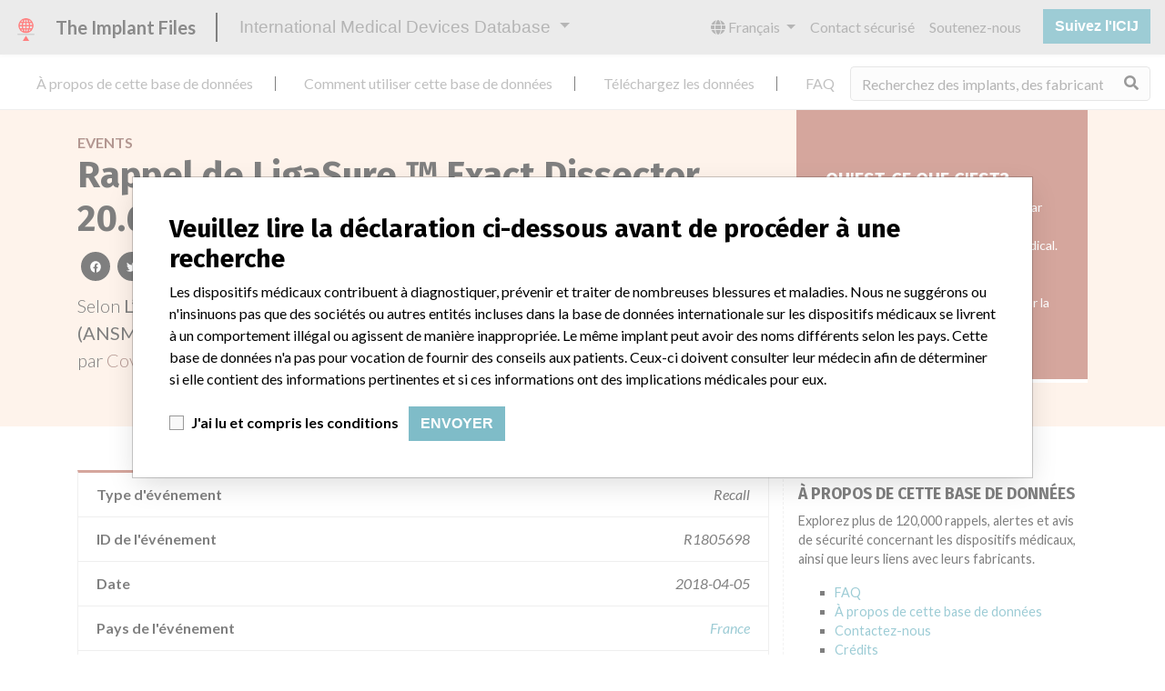

--- FILE ---
content_type: text/html; charset=utf-8
request_url: https://fr.medicaldevices.icij.org/events/fra-ligasure-exact-dissector-20-6mm-21cm-nano-coated
body_size: 7750
content:
<!DOCTYPE html>
<html lang="fr">
<head>
  <script async src="https://www.googletagmanager.com/gtag/js?id=G-891K1K9CQD"></script>
<script>
  window.dataLayer = window.dataLayer || [];
  function gtag(){dataLayer.push(arguments);}
  gtag('js', new Date());
  gtag('config', 'G-891K1K9CQD');
  gtag('config', 'UA-109005411-1');
</script>

  <meta property="fb:pages" content="99609391511" />
  <meta http-equiv="X-UA-Compatible" content="IE=edge">
  <meta name="viewport" content="width=device-width, initial-scale=1">
  <meta name="csrf-param" content="authenticity_token" />
<meta name="csrf-token" content="2CvRNQeEghOrEBkUw3rCVhFtQkBtYel_wD4nas87WWYej0tsYwYjmeWZF9EESwcvkESbZhgB5EWWfXFAKa7g6w" />
  

  <title>International Medical Devices Database</title>
<meta name="description" content="의료기기와 관련된 120,000 건의 리콜, 안전성 경고 및 현장 안전성 서한 및 제조업체와의 관계를 살펴보세요.">
<meta name="twitter:card" content="summary">
<meta name="twitter:site" content="ICIJ">
<meta name="twitter:image" content="https://fr.medicaldevices.icij.org/packs/static/images/CC_RecallDatabase.TShare-0e1be58dc0c40ce41bd5.jpg">
<meta property="og:type" content="article">
<meta property="og:url" content="https://fr.medicaldevices.icij.org/events/fra-ligasure-exact-dissector-20-6mm-21cm-nano-coated">
<meta property="og:image" content="https://fr.medicaldevices.icij.org/packs/static/images/CC_RecallDatabase.TShare-0e1be58dc0c40ce41bd5.jpg">
<meta property="og:title" content="국제 의료기기 데이터베이스에서 안전성 서한을 검색해보세요">
<meta property="og:description" content="세계 유일의 의료기기 데이터베이스에서 더 많은 정보를 확인해보세요.">

  <link rel="apple-touch-icon" sizes="57x57" href="/apple-touch-icon-57x57.png">
  <link rel="apple-touch-icon" sizes="60x60" href="/apple-touch-icon-60x60.png">
  <link rel="apple-touch-icon" sizes="72x72" href="/apple-touch-icon-72x72.png">
  <link rel="apple-touch-icon" sizes="76x76" href="/apple-touch-icon-76x76.png">
  <link rel="apple-touch-icon" sizes="114x114" href="/apple-touch-icon-114x114.png">
  <link rel="apple-touch-icon" sizes="120x120" href="/apple-touch-icon-120x120.png">
  <link rel="apple-touch-icon" sizes="144x144" href="/apple-touch-icon-144x144.png">
  <link rel="apple-touch-icon" sizes="152x152" href="/apple-touch-icon-152x152.png">
  <link rel="apple-touch-icon" sizes="180x180" href="/apple-touch-icon-180x180.png">
  <link rel="icon" type="image/png" href="/favicon-32x32.png" sizes="32x32">
  <link rel="icon" type="image/png" href="/android-chrome-192x192.png" sizes="192x192">
  <link rel="icon" type="image/png" href="/favicon-16x16.png" sizes="16x16">
  <link rel="manifest" href="/packs/manifest.json">
  <link rel="mask-icon" href="/safari-pinned-tab.svg" color="#3b98ab">
  <meta name="msapplication-TileColor" content="#3b98ab">
  <meta name="msapplication-TileImage" content="/mstile-144x144.png">
  <meta name="theme-color" content="#3b98ab">

  <script src="/packs/js/runtime-8d259dea25c51ae88e35.js" defer="defer"></script>
<script src="/packs/js/961-ab70970282ac7c79e003.js" defer="defer"></script>
<script src="/packs/js/application-19b92b5f79f184634a0f.js" defer="defer"></script>
  <link rel="stylesheet" href="/packs/css/application-decbed34.css" media="screen" />
</head>
<body>
  <div class="app" id="app">
    <main-header></main-header>
    <disclaimer-modal></disclaimer-modal>
    <nav class="navbar navbar-expand navbar-light main-nav header-gap border-bottom">
  <div class="collapse navbar-collapse">
    <ul class="navbar-nav mr-auto">
      <li class="main-nav__item nav-item mr-2">
        <a class="nav-link" href="/p/about">À propos de cette base de données</a>
      </li>
      <li class="main-nav__item nav-item mr-2">
        <a class="nav-link" href="/p/the-database">Comment utiliser cette base de données</a>
      </li>
      <li class="main-nav__item nav-item mr-2">
        <a class="nav-link" href="/p/download">Téléchargez les données</a>
      </li>
      <li class="main-nav__item nav-item mr-2">
        <a class="nav-link" href="/p/faq">FAQ</a>
      </li>
      <li class="main-nav__item nav-item mr-2">
        <a class="nav-link" href="/p/credits">Crédits</a>
      </li>
    </ul>
    <search-form initial-value=""></search-form>
  </div>
</nav>

    <div class="event pb-4">
  <div class="event__heading mb-5 py-4">
    <div class="container">
      <div class="row">
        <div class="col mw-sidebar">
          <div class="event__heading__breadcrumbs text-uppercase font-weight-bold">
            <a href="/events">Events</a>
          </div>
          <h1 class="event__heading__title">
            Rappel de LigaSure ™ Exact Dissector, 20.6mm-21cm Nano-coated
          </h1>
          <sharing-options :values="{&quot;twitter_title&quot;:&quot;Voyez ce que je viens de trouver dans la base de données internationale des dispositifs médicaux: recall #ImplantFiles&quot;,&quot;twitter_media&quot;:null,&quot;facebook_title&quot;:&quot;Recherchez les problèmes de sécurité dans la base de données internationale des dispositifs médicaux&quot;,&quot;facebook_description&quot;:&quot;Obtenez plus d&#39;informations de l&#39;unique base de données des dispositifs médicaux.&quot;,&quot;facebook_media&quot;:null,&quot;email_title&quot;:&quot;Avez-vous vu les informations de sécurité dans la base de données internationale des dispositifs médicaux de l&#39;ICIJ&quot;,&quot;email_description&quot;:&quot;Publiée avec l&#39;enquête Implant Files, la base de données de l&#39;ICIJ est consultable librement et améliore la transparence de l&#39;industrie des dispositifs médicaux.&quot;,&quot;title&quot;:&quot;International Medical Devices Database&quot;,&quot;description&quot;:&quot;Explorez plus de 120,000 rappels, alertes et avis de sécurité concernant les dispositifs médicaux, ainsi que leurs liens avec leurs fabricants.&quot;,&quot;media&quot;:&quot;imddb-transparent.jpg&quot;}" direction="row" no-embed class="justify-content-start mb-2"></sharing-options>
          <p class="lead">
            Selon <strong>L’Agence nationale de sécurité du médicament et des produits de santé (ANSM)</strong>, ce/cet/cette rappel concerne un dispositif en/au/aux/à <a href="/search?f%5Bcountry%5D=FRA&m=event">
  France
</a>
 qui a été fabriqué par <a href="/manufacturers/l-agence-nationale-de-securite-du-medicament-et-des-produits-de-sante-ansm-covidien-llc-082201b9">Covidien LLC</a>.
          </p>
        </div>
        <div class="col">
            <div class="event__heading__wtf my-4 small">
              <h3 class="text-uppercase font-weight-bold h5">
                Qu&#39;est-ce que c&#39;est?
              </h3>
                <p>
                  Une correction ou un retrait opéré par un fabricant afin de répondre à un problème causé par un dispositif médical. Les rappels surviennent lorsqu&#39;un dispositif médical est défectueux, lorsqu&#39;il pourrait poser un risque pour la santé, ou les deux à la fois.
                </p>
              En savoir plus sur les données <a href="/p/faq">ici</a>
            </div>
        </div>
      </div>
    </div>
  </div>
  <div class="container">
    <div class="row">
      <div class="col mw-sidebar">
        <div class="card event__card ">
  <ul class="list-group list-group-flush">
        <li class="list-group-item">
          <span class="font-weight-bold">
            Type d'événement
          </span>
          <div class="float-right font-italic mw-100 d-block">
            Recall
          </div>
        </li>
        <li class="list-group-item">
          <span class="font-weight-bold">
            ID de l'événement
          </span>
          <div class="float-right font-italic mw-100 d-block">
            R1805698
          </div>
        </li>
        <li class="list-group-item">
          <span class="font-weight-bold">
            Date
          </span>
          <div class="float-right font-italic mw-100 d-block">
            2018-04-05
          </div>
        </li>
        <li class="list-group-item">
          <span class="font-weight-bold">
            Pays de l'événement
          </span>
          <div class="float-right font-italic mw-100 d-block">
            <a href="/search?f%5Bcountry%5D=FRA&m=event">
  France
</a>

          </div>
        </li>
        <li class="list-group-item">
          <span class="font-weight-bold">
            Source de l'événement
          </span>
          <div class="float-right font-italic mw-100 d-block">
            <abbr title="L’Agence nationale de sécurité du médicament et des produits de santé (ANSM)" v-b-tooltip>
  ANSM
</abbr>

          </div>
        </li>
        <li class="list-group-item">
          <span class="font-weight-bold">
            URL de la source de l'événement
          </span>
          <div class="float-right font-italic mw-100 d-block">
            <a href="https://ansm.sante.fr/S-informer/Informations-de-securite-Retraits-de-lots-et-de-produits/bistouri-electrique-pince-de-thermofusion-ligasure-exact-dissector-nano-coated-20-6mm-21cm-covidien-llc-rappel" target="_blank">
  https://ansm.sante.fr/S-informer/Informations-de-securite-Retraits-de-lots-et-de-produits/bistouri-electrique-pince-de-thermofusion-ligasure-exact-dissector-nano-coated-20-6mm-21cm-covidien-llc-rappel
</a>

          </div>
        </li>
        <li class="list-group-item">
          <span class="font-weight-bold">
            Notes / Alertes
          </span>
          <div class="float-right font-italic mw-100 d-block">
            <div>French data is current through early September 2018. All of the data comes from L’Agence nationale de sécurité du médicament et des produits de santé (ANSM), except for the categories Manufacturer Parent Company and Product Classification.
<br />The Parent Company and the Product Classification were added by ICIJ. 
<br />The parent company information is based on 2017 public records. The device classification information comes from FDA’s Product Classification by Review Panel, based on matches of recall data from the U.S. and France.</div>
          </div>
        </li>
        <li class="list-group-item">
          <span class="font-weight-bold">
            Notes supplémentaires dans les données
          </span>
          <div class="float-right font-italic mw-100 d-block">
            <div></div>
          </div>
        </li>
        <li class="list-group-item">
          <span class="font-weight-bold">
            Action
          </span>
          <div class="float-right font-italic mw-100 d-block">
            The ANSM has been informed of the implementation of a lot withdrawal carried out by COVIDIEN LLC. The users concerned have received the attached letter (05/04/2018) (101 KB). This safety action is registered with the ANSM under the number R1805698.
          </div>
        </li>
  </ul>
</div>

        <div class="position-relative my-5">
          <h2 class="ticked-title">
            <span class="translation_missing" title="translation missing: fr.events.show.device">Device</span>
          </h2>
          <div class="event__device mt-4 small">
            <div class="card device__card ">
    <div class="card-header">
      <h5 class="m-0">
        <a href="/devices/fra-ligasure-exact-dissector-20-6mm-21cm-nano-coated">LigaSure ™ Exact Dissector, 20.6mm-21cm Nano-coated</a>
      </h5>
    </div>
  <ul class="list-group list-group-flush">
        <li class="list-group-item  mw-100">
          <span class="font-weight-bold">
            Modèle / numéro de série
          </span>
          <div class="float-right font-italic mw-100 d-block">
            <span class="text-truncate d-inline-block mw-100" title="" v-b-tooltip>
  
</span>

          </div>
        </li>
        <li class="list-group-item  mw-100">
          <span class="font-weight-bold">
            Description du dispositif
          </span>
          <div class="float-right font-italic mw-100 d-block">
            medical_device
          </div>
        </li>
      <li class="list-group-item">
        <span class="font-weight-bold">
          Manufacturer
        </span>
        <div class="float-right font-italic mw-100 d-block">
          <a href="/manufacturers/l-agence-nationale-de-securite-du-medicament-et-des-produits-de-sante-ansm-covidien-llc-082201b9">Covidien LLC</a>
        </div>
      </li>
  </ul>
</div>

          </div>
        </div>
        <div class="position-relative">
          <h2 class="ticked-title">
            <span class="translation_missing" title="translation missing: fr.events.show.manufacturer">Manufacturer</span>
          </h2>
          <div class="event__manufacturer small mt-4">
            <div class="card manufacturer__card ">
    <div class="card-header">
      <h5 class="m-0">
        <a href="/manufacturers/l-agence-nationale-de-securite-du-medicament-et-des-produits-de-sante-ansm-covidien-llc-082201b9">Covidien LLC</a>
      </h5>
    </div>
  <ul class="list-group list-group-flush">
        <li class="list-group-item">
          <span class="font-weight-bold">
            Société-mère du fabricant (2017)
          </span>
          <div class="float-right font-italic mw-100 d-block">
            <a href="/search?f%5Bparent-company%5D=Medtronic+plc&m=manufacturer">
  Medtronic plc
</a>

          </div>
        </li>
        <li class="list-group-item">
          <span class="font-weight-bold">
            Commentaire du fabricant
          </span>
          <div class="float-right font-italic mw-100 d-block">
            “If our surveillance systems identify a potential performance issue, our personnel promptly evaluate the problem, including, when appropriate, conducting root cause investigations and internal testing to assess whether the product continues to meet specifications and defined performance criteria,” Medtronic told ICIJ in a statement. “In some cases, based on this evaluation, Medtronic may determine that a recall is necessary.” The company said that it communicates with healthcare providers and/or patients and provide recommendations to address such issues. Medtronic noted that these communications can include letters, emails, calls, press releases, physician notifications and social media postings, as well as informing the FDA and other regulators of the actions.
          </div>
        </li>
        <li class="list-group-item">
          <span class="font-weight-bold">
            Source
          </span>
          <div class="float-right font-italic mw-100 d-block">
            <abbr title="L’Agence nationale de sécurité du médicament et des produits de santé (ANSM)" v-b-tooltip>
  LAANSM
</abbr>

          </div>
        </li>
  </ul>
</div>

          </div>
        </div>
      </div>
      <aside class="sidebar col ">
  <section class="sidebar__section">
    <h3 class="sidebar__section__heading">
      À propos de cette base de données
    </h3>
    <p>
      Explorez plus de 120,000 rappels, alertes et avis de sécurité concernant les dispositifs médicaux, ainsi que leurs liens avec leurs fabricants.
    </p>
    <ul>
      <li>
        <a href="/p/faq">FAQ</a>
      </li>
      <li>
        <a href="/p/about">À propos de cette base de données</a>
      </li>
      <li>
        <a href="/p/contact-us">Contactez-nous</a>
      </li>
      <li>
        <a href="/p/credits">Crédits</a>
      </li>
    </ul>
  </section>

  <section class="sidebar__section mb-3">
    <h3 class="sidebar__section__heading">
      Recevoir les newsletters de l&#39;ICIJ
    </h3>
    <sign-up-form no-label horizontal></sign-up-form>
  </section>

  <section class="sidebar__section mb-3">
    <a class="callout-button text-center d-block p-4" href="/p/callout">
  <i class="callout-button__icon far fa-comments fa-4x"></i>
  <p class="callout-button__description mt-4">
    Vous travaillez dans le secteur médical? Vous avez vécu une expérience avec un dispositif médical? Notre projet n&#39;est pas terminé. Nous souhaitons vous entendre.
  </p>
  <span class="callout-button__cta d-inline-block btn btn-outline-light rounded-pill">
    Racontez-nous votre histoire !
  </span>
</a>
  </section>

  <section class="sidebar__section">
    <h3 class="sidebar__section__heading">
      Avertissement
    </h3>
    <p>
      Les dispositifs médicaux contribuent à diagnostiquer, prévenir et traiter de nombreuses blessures et maladies. Nous ne suggérons ou n&#39;insinuons pas que des sociétés ou autres entités incluses dans la base de données internationale sur les dispositifs médicaux se livrent à un comportement illégal ou agissent de manière inappropriée. Le même implant peut avoir des noms différents selon les pays. Cette base de données n&#39;a pas pour vocation de fournir des conseils aux patients. Ceux-ci doivent consulter leur médecin afin de déterminer si elle contient des informations pertinentes et si ces informations ont des implications médicales pour eux.
    </p>
  </section>

    <section class="sidebar__section">
      <h3 class="sidebar__section__heading">
        Téléchargez les données
      </h3>
      <p>
        La base de données internationale sur les dispositifs médicaux est sous licence <a href="http://opendatacommons.org/licenses/odbl/1.0/" target="_blank">Open Database License</a> et ses contenus sous licence <a href="http://creativecommons.org/licenses/by-sa/3.0/" target="_blank">Creative Commons Attribution-ShareAlike</a>. Toujours citer le <a href="https://icij.org" target="_blank">Consortium international des journalistes d'investigation </a> lorsque ces données sont utilisées. Vous pouvez télécharger une copie de la base de données ici.
      </p>
      <a class="btn btn-block btn-outline-primary text-primary" href="/download/icij-imddb-20251103.zip">
        <i class="fa fa-download mr-2"></i>
        Télécharger (zip)
</a>    </section>
</aside>

    </div>
  </div>
</div>

    
    <generic-footer version="2.3.2">
      <template slot="left">
          <lang-picker>
    <div class="input-group d-inline-flex w-auto">
      <div class="input-group-prepend">
        <label class="input-group-text" for="input-lang-picker">
          <i class="fas fa-globe"></i>
          <span class="sr-only">Language</span>
        </label>
      </div>
      <select name="lang" id="input-lang-picker" class="custom-select w-auto"><option value="https://medicaldevices.icij.org/a-ligasure-exact-dissector-20-6mm-21cm-nano-coated">English</option>
<option selected="selected" value="https://fr.medicaldevices.icij.org/a-ligasure-exact-dissector-20-6mm-21cm-nano-coated">Français</option>
<option value="https://es.medicaldevices.icij.org/a-ligasure-exact-dissector-20-6mm-21cm-nano-coated">Español</option>
<option value="https://ko.medicaldevices.icij.org/a-ligasure-exact-dissector-20-6mm-21cm-nano-coated">한국어</option></select>
    </div>
  </lang-picker>

      </template>
    </generic-footer>
  </div>
</body>
</html>
